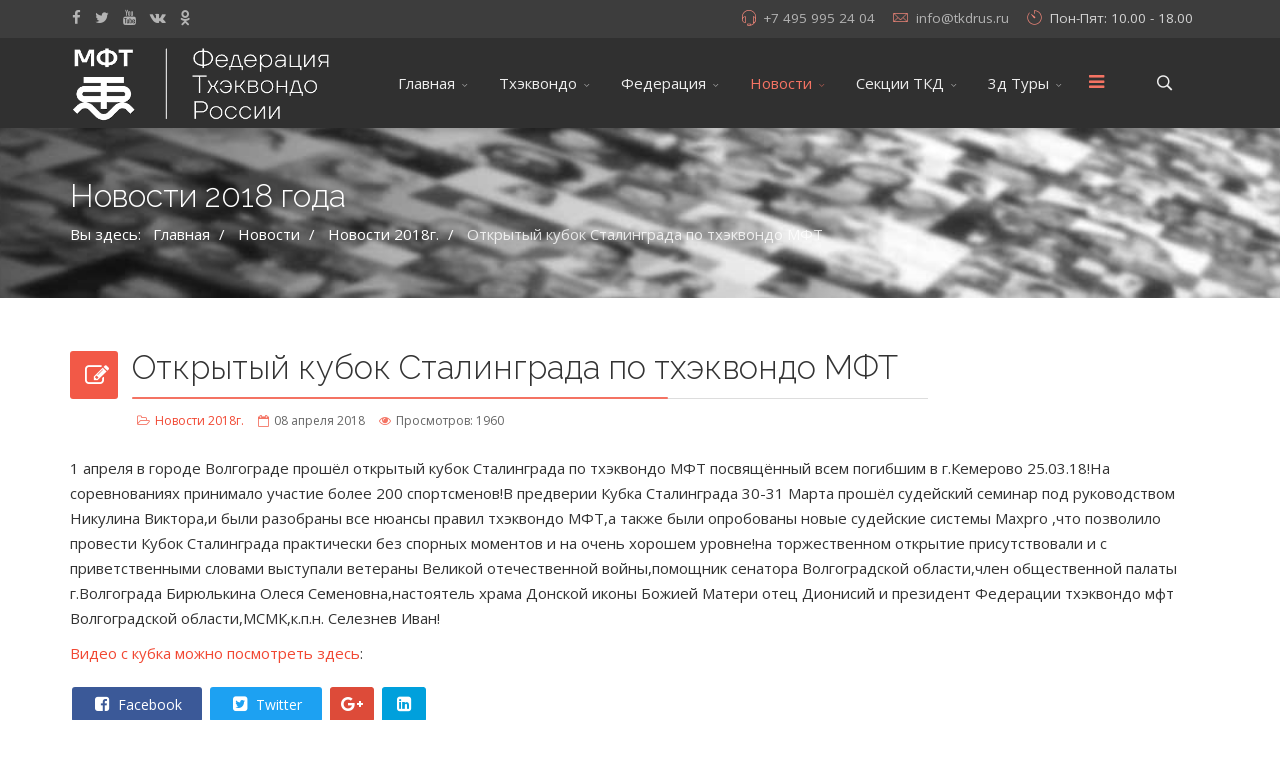

--- FILE ---
content_type: text/html; charset=utf-8
request_url: https://tkdrus.ru/index.php/posts/news-2018/190-otkrytyj-kubok-stalingrada-po-tkhekvondo-mft
body_size: 9438
content:
<!DOCTYPE html>
<html xmlns="http://www.w3.org/1999/xhtml" xml:lang="ru-ru" lang="ru-ru" dir="ltr">
        <head>
        <meta http-equiv="X-UA-Compatible" content="IE=edge">
        <meta name="viewport" content="width=device-width, initial-scale=1">
                <!-- head -->
        <base href="https://tkdrus.ru/index.php/posts/news-2018/190-otkrytyj-kubok-stalingrada-po-tkhekvondo-mft" />
	<meta http-equiv="content-type" content="text/html; charset=utf-8" />
	<meta name="keywords" content="Тхэквондо МФТ, ИТФ, ITF, федерация, Таеквондо, официальный сайт" />
	<meta name="author" content="Super User" />
	<meta name="description" content="Федерация Тхэквондо МФТ России, представитель международной федерации Тхэквондо ИТФ ITF" />
	<title>Открытый кубок Сталинграда по тхэквондо МФТ</title>
	<link href="/images/logos/favicon.gif" rel="shortcut icon" type="image/vnd.microsoft.icon" />
	<link href="/templates/flex/favicon.ico" rel="shortcut icon" type="image/vnd.microsoft.icon" />
	<link href="https://tkdrus.ru/index.php/component/search/?Itemid=488&amp;catid=33&amp;id=190&amp;format=opensearch" rel="search" title="Искать новый ткдрус" type="application/opensearchdescription+xml" />
	<link href="//fonts.googleapis.com/css?family=Open+Sans:300,300italic,regular,italic,600,600italic,700,700italic,800,800italic&amp;subset=latin,latin-ext" rel="stylesheet" type="text/css" />
	<link href="//fonts.googleapis.com/css?family=Raleway:100,100italic,200,200italic,300,300italic,regular,italic,500,500italic,600,600italic,700,700italic,800,800italic,900,900italic&amp;subset=latin" rel="stylesheet" type="text/css" />
	<link href="/templates/flex/css/bootstrap.min.css" rel="stylesheet" type="text/css" />
	<link href="/templates/flex/css/font-awesome.min.css" rel="stylesheet" type="text/css" />
	<link href="/templates/flex/css/legacy.css" rel="stylesheet" type="text/css" />
	<link href="/templates/flex/css/template.css" rel="stylesheet" type="text/css" />
	<link href="/templates/flex/css/presets/preset1.css" rel="stylesheet" type="text/css" class="preset" />
	<style type="text/css">
body.site {background-color:#ffffff;}body{font-family:Open Sans, sans-serif; font-size:15px; font-weight:normal; }h1{font-family:Raleway, sans-serif; font-size:40px; font-weight:200; }h2{font-family:Raleway, sans-serif; font-size:33px; font-weight:300; }h3{font-family:Raleway, sans-serif; font-size:27px; font-weight:normal; }h4{font-family:Raleway, sans-serif; font-size:23px; font-weight:normal; }h5{font-family:Raleway, sans-serif; font-size:20px; font-weight:500; }h6{font-family:Raleway, sans-serif; font-size:17px; font-weight:600; }.sp-megamenu-parent{font-family:Open Sans, sans-serif; font-size:15px; font-weight:normal; }.sp-page-title, .sp-page-title-no-img {height:170px;text-align:left;background-image:url(/images/posts/standard-post-16.jpg);background-repeat:no-repeat;background-position:50% 50%;background-size:cover;background-attachment:fixed;}#sp-top-bar{ background-color:#3d3d3d;color:#d4d4d4;padding:5px 0 4px; }#sp-top-bar a{color:#b3b3b3;}#sp-top-bar a:hover{color:#d1d1d1;}#sp-header{ background-color:#303030;color:#f0f0f0; }#sp-header a{color:#ededed;}#sp-header a:hover{color:#ffffff;}#sp-footer{ background-color:#363839;color:#b0b0b0; }#sp-footer a{color:#d6d6d6;}#sp-footer a:hover{color:#f0f0f0;}.offcanvas-menu{}.offcanvas-menu ul li a{color: }.offcanvas-menu .offcanvas-inner .search input.inputbox{border-color: }#sp-header .top-search-wrapper .icon-top-wrapper,#sp-header .top-search-wrapper .icon-top-wrapper >i:before,.sp-megamenu-wrapper > .sp-megamenu-parent >li >a,.sp-megamenu-wrapper #offcanvas-toggler,.logo,#cart-menu,#cd-menu-trigger,.cd-cart,.cd-cart > i{height:90px;line-height:90px;}.total_products{top:calc(90px / 2 - 22px);}#sp-header,.transparent-wrapper{height:90px;}.transparent,.sticky-top{}#sp-header #sp-menu .sp-megamenu-parent >li >a,#sp-header #sp-menu .sp-megamenu-parent li .sp-dropdown >li >a,#sp-header .top-search-wrapper .icon-top-wrapper i,#sp-header #cd-menu-trigger i,#sp-header .cd-cart i,#sp-header .top-search-wrapper{}#sp-header #sp-menu .sp-dropdown .sp-dropdown-inner{}#sp-header #sp-menu .sp-dropdown .sp-dropdown-inner li.sp-menu-item >a,#sp-header #sp-menu .sp-dropdown .sp-dropdown-inner li.sp-menu-item.separator >a,#sp-header #sp-menu .sp-dropdown .sp-dropdown-inner li.sp-menu-item.separator >a:hover,#sp-header .sp-module-content ul li a,#sp-header .vm-menu .vm-title{}.sticky .logo,.sticky #cart-menu,.sticky #cd-menu-trigger,.sticky .cd-cart,.sticky .cd-cart >i,.sticky .menu-is-open >i,#sp-header.sticky .top-search-wrapper .icon-top-wrapper,#sp-header.sticky .top-search-wrapper .icon-top-wrapper >i:before,.sticky .sp-megamenu-wrapper > .sp-megamenu-parent >li >a,.sticky .sp-megamenu-wrapper #offcanvas-toggler,.sticky #sp-logo a.logo{ height:70px;line-height:70px; } .sticky .total_products{top: calc(70px / 2 - 22px);} .sticky .sticky__wrapper{ height:70px; -webkit-animation-name:fade-in-down;animation-name:fade-in-down;}.sticky .sticky__wrapper .sp-sticky-logo {height:70px;}.sticky.onepage .sticky__wrapper,.sticky.white .sticky__wrapper,.sticky.transparent .sticky__wrapper{} #sp-header.sticky #sp-menu .sp-megamenu-wrapper .sp-megamenu-parent >li >a,#sp-header.sticky .top-search-wrapper,#sp-header.sticky .top-search-wrapper .icon-top-wrapper i,#sp-header.sticky #cd-menu-trigger i,#sp-header.sticky .cd-cart i{;}#sp-header.sticky #sp-menu .sp-megamenu-wrapper .sp-megamenu-parent >li.active>a,#sp-header.sticky #sp-menu .sp-megamenu-wrapper .sp-megamenu-parent >li.current-item>a,#sp-header.sticky #sp-menu .sp-megamenu-wrapper .sp-megamenu-parent >li.sp-has-child.active>a,.sticky #offcanvas-toggler >i,.sticky #offcanvas-toggler >i:hover{color:;} 
	</style>
	<script src="/media/jui/js/jquery.min.js?de5d895368856e5c4eae5e170fb18537" type="text/javascript"></script>
	<script src="/media/jui/js/jquery-noconflict.js?de5d895368856e5c4eae5e170fb18537" type="text/javascript"></script>
	<script src="/media/jui/js/jquery-migrate.min.js?de5d895368856e5c4eae5e170fb18537" type="text/javascript"></script>
	<script src="/templates/flex/js/bootstrap.min.js" type="text/javascript"></script>
	<script src="/templates/flex/js/modernizr.js" type="text/javascript"></script>
	<script src="/templates/flex/js/SmoothScroll.js" type="text/javascript"></script>
	<script src="/templates/flex/js/jquery.easing.min.js" type="text/javascript"></script>
	<script src="/templates/flex/js/main.js" type="text/javascript"></script>
	<script type="text/javascript">

var sp_preloader = '1';
var sp_offanimation = 'default';

var stickyHeaderVar = '1';
jQuery(function($){ initTooltips(); $("body").on("subform-row-add", initTooltips); function initTooltips (event, container) { container = container || document;$(container).find(".hasTooltip").tooltip({"html": true,"container": "body"});} });
	</script>
	<meta property="og:url" content="https://tkdrus.ru/index.php/posts/news-2018/190-otkrytyj-kubok-stalingrada-po-tkhekvondo-mft" />
	<meta property="og:type" content="article" />
	<meta property="og:title" content="Открытый кубок Сталинграда по тхэквондо МФТ" />
	<meta property="og:description" content="1 апреля в городе Волгограде прошёл открытый кубок Сталинграда по тхэквондо МФТ посвящённый всем погибшим в г.Кемерово 25.03.18!На соревнованиях принимало..." />

                    </head>
    <body class="site com-content view-article no-layout no-task itemid-488 ru-ru ltr  sticky-header layout-fluid off-canvas-menu-init">
    
    	        <div class="body-wrapper off-canvas-menu-wrap">
            <div class="body-innerwrapper body_innerwrapper_overflow">
    			<div class="sp-pre-loader"><div class="sp-loader-circle"></div></div><section id="sp-top-bar"><div class="container"><div class="row"><div id="sp-top1" class="col-xs-12 col-sm-6 col-md-4"><div class="sp-column mobile-centered"><ul class="social-icons"><li><a target="_blank" href="https://www.facebook.com/All-Russian-Taekwon-Do-ITF-Federation-190185537713714/"><i class="fa fa-facebook"></i></a></li><li><a target="_blank" href="https://twitter.com/tkdrussia"><i class="fa fa-twitter"></i></a></li><li><a target="_blank" href="https://www.youtube.com/user/TheTkdrussia"><i class="fa fa-youtube"></i></a></li><li><a target="_blank" href="https://vk.com/tkdrusru"><i class="fa fa-vk"></i></a></li><li><a target="_blank" href="https://ok.ru/group/52596767326444"><i class="fa fa-odnoklassniki"></i></a></li></ul></div></div><div id="sp-top2" class="col-xs-12 col-sm-6 col-md-8"><div class="sp-column pull-right"><ul class="sp-contact-info"><li class="sp-contact-phone"><i class="pe pe-7s-headphones"></i> <a href="tel:+74959952404">+7 495 995 24 04</a></li><li class="sp-contact-email"><i class="pe pe-7s-mail"></i> <span id="cloak86a3ddaafbdb18da1165c95ceebf2ce4">Этот адрес электронной почты защищён от спам-ботов. У вас должен быть включен JavaScript для просмотра.</span><script type='text/javascript'>
				document.getElementById('cloak86a3ddaafbdb18da1165c95ceebf2ce4').innerHTML = '';
				var prefix = '&#109;a' + 'i&#108;' + '&#116;o';
				var path = 'hr' + 'ef' + '=';
				var addy86a3ddaafbdb18da1165c95ceebf2ce4 = '&#105;nf&#111;' + '&#64;';
				addy86a3ddaafbdb18da1165c95ceebf2ce4 = addy86a3ddaafbdb18da1165c95ceebf2ce4 + 'tkdr&#117;s' + '&#46;' + 'r&#117;';
				var addy_text86a3ddaafbdb18da1165c95ceebf2ce4 = '&#105;nf&#111;' + '&#64;' + 'tkdr&#117;s' + '&#46;' + 'r&#117;';document.getElementById('cloak86a3ddaafbdb18da1165c95ceebf2ce4').innerHTML += '<a ' + path + '\'' + prefix + ':' + addy86a3ddaafbdb18da1165c95ceebf2ce4 + '\'>'+addy_text86a3ddaafbdb18da1165c95ceebf2ce4+'<\/a>';
		</script></li><li class="sp-contact-time"><i class="pe pe-7s-timer"></i> Пон-Пят: 10.00 - 18.00</li></ul></div></div></div></div></section><header id="sp-header" class="flex"><div class="container"><div class="row"><div id="sp-logo" class="col-xs-10 col-sm-10 col-md-3"><div class="sp-column "><a class="logo" href="/"><img class="sp-default-logo hidden-xs" src="/images/logos/logo-mft-new.gif" alt="новый ткдрус"><img style="max-width:466px;max-height:153px;" class="sp-retina-logo hidden-xs" src="/images/logos/logo-mft-new.gif" alt="новый ткдрус"><img class="sp-default-logo visible-xs-block" src="/images/logos/logo-mft-new.gif" alt="новый ткдрус"></a></div></div><div id="sp-menu" class="col-xs-1 col-sm-1 col-md-8"><div class="sp-column ">			<div class="sp-megamenu-wrapper">
				<a id="offcanvas-toggler" href="#"><i class="fa fa-bars"></i></a>
				<ul class="sp-megamenu-parent menu-fade-down-fade-up hidden-sm hidden-xs"><li class="sp-menu-item sp-has-child"><a  href="/index.php"  >Главная</a><div class="sp-dropdown sp-dropdown-main sp-menu-right" style="width: 240px;"><div class="sp-dropdown-inner"><ul class="sp-dropdown-items"><li class="sp-menu-item"><a  href="/index.php/home/we-recommend"  >Мы предлагаем</a></li><li class="sp-menu-item"><a  href="/index.php/home/our-team"  >Наша Команда</a></li><li class="sp-menu-item"><a  href="/index.php/home/point-of-view"  >Точка зрения</a></li><li class="sp-menu-item"><a  href="/index.php/home/our-mission"  >Наша миссия</a></li><li class="sp-menu-item"><a  href="/index.php/home/moskovskiy-vyzov"  >Московский Вызов</a></li></ul></div></div></li><li class="sp-menu-item sp-has-child"><a  href="javascript:void(0);"  >Тхэквондо</a><div class="sp-dropdown sp-dropdown-main sp-menu-right" style="width: 240px;"><div class="sp-dropdown-inner"><ul class="sp-dropdown-items"><li class="sp-menu-item"><a  href="/index.php/taekwondo/taekwondo-history"  >История Тхэквондо</a></li><li class="sp-menu-item"><a  href="/index.php/taekwondo/disciplines-taekwondo"  >Дисциплины Тхэквондо</a></li><li class="sp-menu-item"><a  href="/index.php/taekwondo/etiket-taekwondo"  >Этикет Тхэквондо</a></li><li class="sp-menu-item"><a  href="/index.php/taekwondo/terminologia-taekwondo"  >Терминология Тхэкондо</a></li><li class="sp-menu-item"><a  href="/index.php/taekwondo/why-taekwondo"  >Почему Тхэквондо</a></li><li class="sp-menu-item"><a  href="/index.php/taekwondo/normativy"  >Аттестационные Нормативы</a></li><li class="sp-menu-item"><a  href="/index.php/taekwondo/tul-taekwondo"  >Туль Тхэквондо</a></li><li class="sp-menu-item"><a  href="javascript:void(0);"  >Судейские Правила</a></li></ul></div></div></li><li class="sp-menu-item sp-has-child separator"><a  href="javascript:void(0);"  >Федерация</a><div class="sp-dropdown sp-dropdown-main sp-menu-right" style="width: 240px;"><div class="sp-dropdown-inner"><ul class="sp-dropdown-items"><li class="sp-menu-item"><a  href="/index.php/federation/federation"  >О Федерации</a></li><li class="sp-menu-item"><a  href="/index.php/federation/rukovodstvo-federatsii"  >Руководство Федерации</a></li><li class="sp-menu-item sp-has-child"><a  href="javascript:void(0);"  >Документы</a><div class="sp-dropdown sp-dropdown-sub sp-menu-right" style="width: 240px;"><div class="sp-dropdown-inner"><ul class="sp-dropdown-items"><li class="sp-menu-item"><a  href="/index.php/federation/dokumenty/vse-dokumenty"  >Все Документы</a></li><li class="sp-menu-item"><a  href="/index.php/federation/dokumenty/protokoly-sobranij"  >Протоколы собраний</a></li><li class="sp-menu-item"><a  href="https://drive.google.com/drive/folders/1FcvjCPecBgpY1MuR3DgPxu5DjuwHZrwR?usp=drive_link" rel="noopener noreferrer" target="_blank" >Документы по деятельности спортивных судей</a></li><li class="sp-menu-item"><a  href="/index.php/federation/dokumenty/itogovye-protokoly"  >Итоговые Протоколы</a></li></ul></div></div></li><li class="sp-menu-item"><a  href="/index.php/federation/instructor-licences"  >Инструкторские Лицензии</a></li><li class="sp-menu-item"><a  href="/index.php/federation/antidoping"  >Антидопинг</a></li><li class="sp-menu-item"><a  href="/index.php/federation/poryadok-oformlenia"  >Порядок оформления документов</a></li><li class="sp-menu-item"><a  href="/index.php/federation/put-k-uspehu"  >Программа &quot;Путь к Успеху&quot;</a></li><li class="sp-menu-item"><a  href="/index.php/federation/grafic-sorevnovanii"  >График соревновании</a></li><li class="sp-menu-item"><a  href="/index.php/federation/grafic-vyezdov"  >График выездов президента</a></li><li class="sp-menu-item"><a  href="/index.php/federation/istoriya-federatsii"  >Хронология Федерации</a></li><li class="sp-menu-item"><a  href="/index.php/federation/detsko-yunosheskie-tsvetnye-poyasa"  >Детско-юношеские цветные пояса</a></li><li class="sp-menu-item sp-has-child"><a  href="/index.php/federation/regions"  >Региональные Отделения</a><div class="sp-dropdown sp-dropdown-sub sp-menu-right" style="width: 240px;"><div class="sp-dropdown-inner"><ul class="sp-dropdown-items"><li class="sp-menu-item"><a  href="/index.php/federation/regions/kyrganskaya-oblast"  >Курганская область</a></li><li class="sp-menu-item"><a  href="/index.php/federation/regions/respublika-tatarstan"  >Республика Татарстан</a></li><li class="sp-menu-item"><a  href="/index.php/federation/regions/voronezh"  >Воронеж</a></li></ul></div></div></li><li class="sp-menu-item"><a  href="/index.php/federation/akkreditovannaya-ekipirovka"  >Аккредитованная Экипировка</a></li><li class="sp-menu-item"><a  href="/index.php/federation/ekipirovochnyj-tsentr" rel="noopener noreferrer" target="_blank" >Экипировочный Центр</a></li><li class="sp-menu-item"><a  href="/index.php/federation/links"  >Ссылки</a></li></ul></div></div></li><li class="sp-menu-item sp-has-child active"><a  href="javascript:void(0);"  >Новости</a><div class="sp-dropdown sp-dropdown-main sp-menu-center" style="width: 240px;left: -120px;"><div class="sp-dropdown-inner"><ul class="sp-dropdown-items"><li class="sp-menu-item"><a  href="/index.php/posts/news-2025"  >Новости 2025г.</a></li><li class="sp-menu-item"><a  href="/index.php/posts/news-2024"  >Новости 2024г.</a></li><li class="sp-menu-item"><a  href="/index.php/posts/news-2023"  >Новости 2023г.</a></li><li class="sp-menu-item"><a  href="/index.php/posts/news-2022"  >Новости 2022г.</a></li><li class="sp-menu-item"><a  href="/index.php/posts/news-2021"  >Новости 2021г.</a></li><li class="sp-menu-item"><a  href="/index.php/posts/news-2020"  >Новости 2020г.</a></li><li class="sp-menu-item"><a  href="/index.php/posts/news-2019"  >Новости 2019г.</a></li><li class="sp-menu-item current-item active"><a  href="/index.php/posts/news-2018"  >Новости 2018г.</a></li><li class="sp-menu-item"><a  href="/index.php/posts/2017"  >Новости 2017г.</a></li><li class="sp-menu-item"><a  href="/index.php/posts/2016"  >Новости 2016г.</a></li><li class="sp-menu-item"><a  href="/index.php/posts/news-2015"  >Новости 2015г.</a></li><li class="sp-menu-item"><a  href="/index.php/posts/news-2014"  >Новости 2014г.</a></li></ul></div></div></li><li class="sp-menu-item sp-has-child"><a  href="javascript:void(0);"  >Секции ТКД</a><div class="sp-dropdown sp-dropdown-main sp-menu-right" style="width: 240px;"><div class="sp-dropdown-inner"><ul class="sp-dropdown-items"><li class="sp-menu-item"><a  href="/index.php/sektsii/shkoly-moskvy"  >Школы и Залы Таеквон-До Москвы</a></li><li class="sp-menu-item"><a  href="/index.php/sektsii/shkoly-i-zaly-taekvon-do-rossii"  >Школы и Залы Таеквон-До России</a></li></ul></div></div></li><li class="sp-menu-item sp-has-child"><a  href="javascript:void(0);"  >3д Туры</a><div class="sp-dropdown sp-dropdown-main sp-menu-right" style="width: 240px;"><div class="sp-dropdown-inner"><ul class="sp-dropdown-items"><li class="sp-menu-item"><a  href="/index.php/3d-tury/3d"  >3д Тур Зала</a></li><li class="sp-menu-item"><a  href="/index.php/3d-tury/3d-office"  >3д Тур Офиса</a></li></ul></div></div></li></ul>			</div>
		</div></div><div id="sp-topsearch" class="col-xs-1 col-sm-1 col-md-1"><div class="sp-column "><div class="sp-module "><div class="sp-module-content">
<div style="display:inline-block;" class="top-search-wrapper">

	<div class="icon-top-wrapper">
		<!-- 
        <i class="fa fa-search search-open-icon" aria-hidden="true"></i>
		<i class="fa fa-times search-close-icon" aria-hidden="true"></i> 
        -->
        <i class="pe pe-7s-search search-open-icon" aria-hidden="true"></i>
		<i class="pe pe-7s-close search-close-icon" aria-hidden="true"></i>
	</div>

	<div class="row top-search-input-wrap" id="top-search-input-wrap">
		<div class="top-search-wrap">
			<div class="searchwrapper">
				<form action="/index.php/posts/news-2018" method="post">
					<div class="search">
						<div class="top-search-wrapper"><div class="sp_search_input"><input name="searchword" maxlength="200"  class="mod-search-searchword inputbox" type="text" size="20" value="Поиск..."  onblur="if (this.value=='') this.value='Поиск...';" onfocus="if (this.value=='Поиск...') this.value='';" /></div></div>						<input type="hidden" name="task" value="search" />
						<input type="hidden" name="option" value="com_search" />
						<input type="hidden" name="Itemid" value="488" />
					</div>
				</form>
			</div> <!-- /.searchwrapper -->
		</div> <!-- /.col-sm-6 -->
	</div> <!-- /.row -->
</div> <!-- /.top-search-wrapper -->	</div></div></div></div></div></div></header><section id="sp-page-title"><div class="row"><div id="sp-title" class="col-sm-12 col-md-12"><div class="sp-column "><div class="sp-page-title parallax_4"><div class="container"><h2 itemprop="headline" style="font-size:32px;">Новости 2018 года</h2>
<ol itemscope itemtype="https://schema.org/BreadcrumbList" class="breadcrumb">
	<span>Вы здесь: &#160;</span>			<li itemprop="itemListElement" itemscope itemtype="https://schema.org/ListItem">
									<a itemprop="item" href="/index.php" class="pathway"><span itemprop="name">Главная</span></a>
								<meta itemprop="position" content="1">
			</li>
					<li itemprop="itemListElement" itemscope itemtype="https://schema.org/ListItem">
									<span itemprop="name">
						Новости					</span>
								<meta itemprop="position" content="2">
			</li>
					<li itemprop="itemListElement" itemscope itemtype="https://schema.org/ListItem">
									<a itemprop="item" href="/index.php/posts/news-2018" class="pathway"><span itemprop="name">Новости 2018г.</span></a>
								<meta itemprop="position" content="3">
			</li>
					<li itemprop="itemListElement" itemscope itemtype="https://schema.org/ListItem" class="active">
				<span itemprop="name">
					Открытый кубок Сталинграда по тхэквондо МФТ				</span>
				<meta itemprop="position" content="4">
			</li>
		</ol>
</div></div></div></div></div></section><section id="sp-main-body"><div class="container"><div class="row"><div id="sp-component" class="col-sm-12 col-md-12"><div class="sp-column "><div id="system-message-container">
	</div>
<article class="item item-page" itemscope itemtype="http://schema.org/Article">
	<meta itemprop="inLanguage" content="ru-RU" />
		
        	<div class="entry-header has-post-format">
      
		                            					            <span class="post-format"><i style="margin-right:-6px;" class="fa fa-pencil-square-o"></i></span>
                                        <h2 itemprop="name">
                                            Открытый кубок Сталинграда по тхэквондо МФТ                                    </h2>
             
            
            	<dl class="article-info">

		
			<dt class="article-info-term"></dt>	
				
			
			
							<dd class="category-name">
	<i class="fa fa-folder-open-o"></i>
				<a href="/index.php/posts/news-2018" itemprop="genre" data-toggle="tooltip" title="Категория материалов">Новости 2018г.</a>	</dd>			
			
							<dd class="published">
	<i class="fa fa-calendar-o"></i>
	<time datetime="2018-04-08T16:10:10+00:00" itemprop="datePublished" data-toggle="tooltip" title="Дата публикации">
		08 апреля 2018	</time>
</dd>			
		
					
			
							<dd class="hits">
	<span class="fa fa-eye"></span>
	<meta itemprop="interactionCount" content="UserPageVisits:1960" />
	Просмотров: 1960</dd>					
		
	</dl>
  
          
	    </div>
    
	    
	
				
			<div itemprop="articleBody">
		<p>1 апреля в городе Волгограде прошёл открытый кубок Сталинграда по тхэквондо МФТ посвящённый всем погибшим в г.Кемерово 25.03.18!На соревнованиях принимало участие более 200 спортсменов!В предверии Кубка Сталинграда 30-31 Марта прошёл судейский семинар под руководством Никулина Виктора,и были разобраны все нюансы правил тхэквондо МФТ,а также были опробованы новые судейские системы Maxpro ,что позволило провести Кубок Сталинграда практически без спорных моментов и на очень хорошем уровне!на торжественном открытие присутствовали и с приветственными словами выступали ветераны Великой отечественной войны,помощник сенатора Волгоградской области,член общественной палаты г.Волгограда Бирюлькина Олеся Семеновна,настоятель храма Донской иконы Божией Матери отец Дионисий и президент Федерации тхэквондо мфт Волгоградской области,МСМК,к.п.н. Селезнев Иван!</p>
<p><a href="https://youtu.be/qWwaCWnDbAA">Видео с кубка можно посмотреть здесь</a>:</p> 	</div>

	    
    	<div class="helix-social-share">
		<div class="helix-social-share-blog helix-social-share-article">
			<ul>
								<li>
					<div class="facebook" data-toggle="tooltip" data-placement="top" title="Share On Facebook">

						<a class="facebook" onClick="window.open('http://www.facebook.com/sharer.php?u=https://tkdrus.ru/index.php/posts/news-2018/190-otkrytyj-kubok-stalingrada-po-tkhekvondo-mft','Facebook','width=600,height=300,left='+(screen.availWidth/2-300)+',top='+(screen.availHeight/2-150)+''); return false;" href="http://www.facebook.com/sharer.php?u=https://tkdrus.ru/index.php/posts/news-2018/190-otkrytyj-kubok-stalingrada-po-tkhekvondo-mft">
							<i class="fa fa-facebook-square"></i> Facebook						</a>

					</div>
				</li>
                								<li>
					<div class="twitter" data-toggle="tooltip" data-placement="top" title="Share On Twitter">
						<a class="twitter" onClick="window.open('http://twitter.com/share?url=https://tkdrus.ru/index.php/posts/news-2018/190-otkrytyj-kubok-stalingrada-po-tkhekvondo-mft&amp;text=Открытый кубок Сталинграда по тхэквондо МФТ','Twitter share','width=600,height=300,left='+(screen.availWidth/2-300)+',top='+(screen.availHeight/2-150)+''); return false;" href="http://twitter.com/share?url=https://tkdrus.ru/index.php/posts/news-2018/190-otkrytyj-kubok-stalingrada-po-tkhekvondo-mft&amp;text=Открытый%20кубок%20Сталинграда%20по%20тхэквондо%20МФТ">
							<i class="fa fa-twitter-square"></i> Twitter						</a>
					</div>
				</li>
                                				<li>
					<div class="google-plus">
						<a class="google-plus" data-toggle="tooltip" data-placement="top" title="Share On Google Plus" onClick="window.open('https://plus.google.com/share?url=https://tkdrus.ru/index.php/posts/news-2018/190-otkrytyj-kubok-stalingrada-po-tkhekvondo-mft','Google plus','width=585,height=666,left='+(screen.availWidth/2-292)+',top='+(screen.availHeight/2-333)+''); return false;" href="https://plus.google.com/share?url=https://tkdrus.ru/index.php/posts/news-2018/190-otkrytyj-kubok-stalingrada-po-tkhekvondo-mft" >
						<i class="fa fa-google-plus"></i></a>
					</div>
				</li>
				                				<li>
					<div class="linkedin">
						<a class="linkedin" data-toggle="tooltip" data-placement="top" title="Share On Linkedin" onClick="window.open('http://www.linkedin.com/shareArticle?mini=true&url=https://tkdrus.ru/index.php/posts/news-2018/190-otkrytyj-kubok-stalingrada-po-tkhekvondo-mft','Linkedin','width=585,height=666,left='+(screen.availWidth/2-292)+',top='+(screen.availHeight/2-333)+''); return false;" href="http://www.linkedin.com/shareArticle?mini=true&url=https://tkdrus.ru/index.php/posts/news-2018/190-otkrytyj-kubok-stalingrada-po-tkhekvondo-mft" >	
						<i class="fa fa-linkedin-square"></i></a>
					</div>
				</li>
                			</ul>
		</div>		
	</div> <!-- /.helix-social-share -->
    	<div style="margin:0 auto 35px;" class="clearfix"></div><hr />
        
        			
	
<nav role="pagination">
    <ul class="cd-pagination no-space animated-buttons custom-icons">
		            <li class="button btn-previous">
                <a href="/index.php/posts/news-2018/191-roditelskoe-sobranie-posvyashchjonnoe-letnim-sportivnym-lageryam-federatsii" rel="prev"><i>Назад</i></a>
            </li>
                
                   <li class="button btn-next">
                <a href="/index.php/posts/news-2018/189-kubok-sankt-peterburga-po-tkhekvondo-mft" rel="next"><i>Вперёд</i></a>
            </li>
            </ul>
</nav>
				    
    
	</article></div></div></div></div></section><footer id="sp-footer"><div class="container"><div class="row"><div id="sp-footer1" class="col-sm-12 col-md-12"><div class="sp-column "><span class="sp-copyright">© 2026 TKDRUS. All Rights Reserved. Powered by <a href="https://maxpro-topten.ru">Maxpro War of Art <a href="https://TOPTEN.SPB.RU">Division</a></span></div></div></div></div></footer>            </div> <!-- /.body-innerwrapper -->
        </div> <!-- /.body-wrapper -->
        
        <!-- Off Canvas Menu -->
        <div class="offcanvas-menu">
            <a href="#" class="close-offcanvas" aria-label="Close"><i class="fa fa-remove" aria-hidden="true"></i></a>
            <div class="offcanvas-inner">
                                    <div class="sp-module "><div class="sp-module-content"><div class="search flex-search">
	<form action="/index.php/posts/news-2018" method="post">
		<input name="searchword" id="mod-search-searchword" maxlength="200"  class="inputbox search-query" type="text" size="20" placeholder="Поиск..." />		<input type="hidden" name="task" value="search" />
		<input type="hidden" name="option" value="com_search" />
		<input type="hidden" name="Itemid" value="488" />
	</form>
</div>
</div></div><div class="sp-module "><div class="sp-module-content"><ul class="accordion-menu ">
<li class="item-101 deeper parent"><a href="/index.php" > Главная</a><span class="accordion-menu-toggler collapsed" data-toggle="collapse" data-target="#collapse-menu-101-364"><i class="open-icon fa fa-angle-down"></i></span><ul class="collapse" id="collapse-menu-101-364"><li class="item-458"><a href="/index.php/home/we-recommend" > Мы предлагаем</a></li><li class="item-467"><a href="/index.php/home/our-team" > Наша Команда</a></li><li class="item-468"><a href="/index.php/home/point-of-view" > Точка зрения</a></li><li class="item-469"><a href="/index.php/home/our-mission" > Наша миссия</a></li><li class="item-470"><a href="/index.php/home/moskovskiy-vyzov" > Московский Вызов</a></li></ul></li><li class="item-477 separator deeper parent"><a href="/" > Тхэквондо</a><span class="accordion-menu-toggler collapsed" data-toggle="collapse" data-target="#collapse-menu-477-364"><i class="open-icon fa fa-angle-down"></i></span><ul class="collapse" id="collapse-menu-477-364"><li class="item-478"><a href="/index.php/taekwondo/taekwondo-history" > История Тхэквондо</a></li><li class="item-479"><a href="/index.php/taekwondo/disciplines-taekwondo" > Дисциплины Тхэквондо</a></li><li class="item-480"><a href="/index.php/taekwondo/etiket-taekwondo" > Этикет Тхэквондо</a></li><li class="item-481"><a href="/index.php/taekwondo/terminologia-taekwondo" > Терминология Тхэкондо</a></li><li class="item-482"><a href="/index.php/taekwondo/why-taekwondo" > Почему Тхэквондо</a></li><li class="item-483"><a href="/index.php/taekwondo/normativy" > Аттестационные Нормативы</a></li><li class="item-486"><a href="/index.php/taekwondo/tul-taekwondo" > Туль Тхэквондо</a></li><li class="item-512 divider-separator"><a href="/" > Судейские Правила</a></li></ul></li><li class="item-471 separator deeper parent"><a href="/" > Федерация</a><span class="accordion-menu-toggler collapsed" data-toggle="collapse" data-target="#collapse-menu-471-364"><i class="open-icon fa fa-angle-down"></i></span><ul class="collapse" id="collapse-menu-471-364"><li class="item-473"><a href="/index.php/federation/federation" > О Федерации</a></li><li class="item-509"><a href="/index.php/federation/rukovodstvo-federatsii" > Руководство Федерации</a></li><li class="item-513 separator deeper parent"><a href="/" > Документы</a><span class="accordion-menu-toggler collapsed" data-toggle="collapse" data-target="#collapse-menu-513-364"><i class="open-icon fa fa-angle-down"></i></span><ul class="collapse" id="collapse-menu-513-364"><li class="item-516"><a href="/index.php/federation/dokumenty/vse-dokumenty" > Все Документы</a></li><li class="item-514"><a href="/index.php/federation/dokumenty/protokoly-sobranij" > Протоколы собраний</a></li><li class="item-519"><a href="https://drive.google.com/drive/folders/1FcvjCPecBgpY1MuR3DgPxu5DjuwHZrwR?usp=drive_link" target="_blank" > Документы по деятельности спортивных судей</a></li><li class="item-522"><a href="/index.php/federation/dokumenty/itogovye-protokoly" > Итоговые Протоколы</a></li></ul></li><li class="item-472"><a href="/index.php/federation/instructor-licences" > Инструкторские Лицензии</a></li><li class="item-510"><a href="/index.php/federation/antidoping" > Антидопинг</a></li><li class="item-474"><a href="/index.php/federation/poryadok-oformlenia" > Порядок оформления документов</a></li><li class="item-475"><a href="/index.php/federation/put-k-uspehu" > Программа &quot;Путь к Успеху&quot;</a></li><li class="item-484"><a href="/index.php/federation/grafic-sorevnovanii" > График соревновании</a></li><li class="item-485"><a href="/index.php/federation/grafic-vyezdov" > График выездов президента</a></li><li class="item-487"><a href="/index.php/federation/istoriya-federatsii" > Хронология Федерации</a></li><li class="item-490"><a href="/index.php/federation/detsko-yunosheskie-tsvetnye-poyasa" > Детско-юношеские цветные пояса</a></li><li class="item-500 deeper parent"><a href="/index.php/federation/regions" > Региональные Отделения</a><span class="accordion-menu-toggler collapsed" data-toggle="collapse" data-target="#collapse-menu-500-364"><i class="open-icon fa fa-angle-down"></i></span><ul class="collapse" id="collapse-menu-500-364"><li class="item-504"><a href="/index.php/federation/regions/kyrganskaya-oblast" > Курганская область</a></li><li class="item-503"><a href="/index.php/federation/regions/respublika-tatarstan" > Республика Татарстан</a></li><li class="item-505"><a href="/index.php/federation/regions/voronezh" > Воронеж</a></li></ul></li><li class="item-511"><a href="/index.php/federation/akkreditovannaya-ekipirovka" > Аккредитованная Экипировка</a></li><li class="item-506"><a href="/index.php/federation/ekipirovochnyj-tsentr" target="_blank" > Экипировочный Центр</a></li><li class="item-489"><a href="/index.php/federation/links" > Ссылки</a></li></ul></li><li class="item-109 active divider-separator deeper parent"><a href="/" > Новости</a><span class="accordion-menu-toggler active-open" data-toggle="collapse" data-target="#collapse-menu-109-364"><i class="open-icon fa fa-angle-down"></i></span><ul class="collapse in" id="collapse-menu-109-364"><li class="item-521"><a href="/index.php/posts/news-2025" > Новости 2025г.</a></li><li class="item-520"><a href="/index.php/posts/news-2024" > Новости 2024г.</a></li><li class="item-518"><a href="/index.php/posts/news-2023" > Новости 2023г.</a></li><li class="item-517"><a href="/index.php/posts/news-2022" > Новости 2022г.</a></li><li class="item-508"><a href="/index.php/posts/news-2021" > Новости 2021г.</a></li><li class="item-501"><a href="/index.php/posts/news-2020" > Новости 2020г.</a></li><li class="item-493"><a href="/index.php/posts/news-2019" > Новости 2019г.</a></li><li class="item-488 current active"><a href="/index.php/posts/news-2018" > <i class="pe pe-7s-photo"></i> Новости 2018г.</a></li><li class="item-455"><a href="/index.php/posts/2017" > Новости 2017г.</a></li><li class="item-456"><a href="/index.php/posts/2016" > Новости 2016г.</a></li><li class="item-457"><a href="/index.php/posts/news-2015" > Новости 2015г.</a></li><li class="item-454"><a href="/index.php/posts/news-2014" > Новости 2014г.</a></li></ul></li><li class="item-498 separator deeper parent"><a href="/" > Секции ТКД</a><span class="accordion-menu-toggler collapsed" data-toggle="collapse" data-target="#collapse-menu-498-364"><i class="open-icon fa fa-angle-down"></i></span><ul class="collapse" id="collapse-menu-498-364"><li class="item-476"><a href="/index.php/sektsii/shkoly-moskvy" > Школы и Залы Таеквон-До Москвы</a></li><li class="item-499"><a href="/index.php/sektsii/shkoly-i-zaly-taekvon-do-rossii" > Школы и Залы Таеквон-До России</a></li></ul></li><li class="item-496 divider-separator deeper parent"><a href="/" > 3д Туры</a><span class="accordion-menu-toggler collapsed" data-toggle="collapse" data-target="#collapse-menu-496-364"><i class="open-icon fa fa-angle-down"></i></span><ul class="collapse" id="collapse-menu-496-364"><li class="item-495"><a href="/index.php/3d-tury/3d" > 3д Тур Зала</a></li><li class="item-497"><a href="/index.php/3d-tury/3d-office" > 3д Тур Офиса</a></li></ul></li></ul>
</div></div>
                                </div> <!-- /.offcanvas-inner -->
        </div> <!-- /.offcanvas-menu -->

            
        
        <!-- Preloader -->
        
          <!-- Yandex.Metrika informer -->
<a href="https://metrika.yandex.ru/stat/?id=16016464&amp;from=informer"
target="_blank" rel="nofollow"><img src="https://informer.yandex.ru/informer/16016464/3_1_FFFFFFFF_EFEFEFFF_0_pageviews"
style="width:88px; height:31px; border:0;" alt="Яндекс.Метрика" title="Яндекс.Метрика: данные за сегодня (просмотры, визиты и уникальные посетители)" class="ym-advanced-informer" data-cid="16016464" data-lang="ru" /></a>
<!-- /Yandex.Metrika informer -->

<!-- Yandex.Metrika counter -->
<script type="text/javascript" >
    (function (d, w, c) {
        (w[c] = w[c] || []).push(function() {
            try {
                w.yaCounter16016464 = new Ya.Metrika({
                    id:16016464,
                    clickmap:true,
                    trackLinks:true,
                    accurateTrackBounce:true,
                    webvisor:true
                });
            } catch(e) { }
        });

        var n = d.getElementsByTagName("script")[0],
            s = d.createElement("script"),
            f = function () { n.parentNode.insertBefore(s, n); };
        s.type = "text/javascript";
        s.async = true;
        s.src = "https://mc.yandex.ru/metrika/watch.js";

        if (w.opera == "[object Opera]") {
            d.addEventListener("DOMContentLoaded", f, false);
        } else { f(); }
    })(document, window, "yandex_metrika_callbacks");
</script>
<noscript><div><img src="https://mc.yandex.ru/watch/16016464" style="position:absolute; left:-9999px;" alt="" /></div></noscript>
<!-- /Yandex.Metrika counter -->
    </body>
</html>